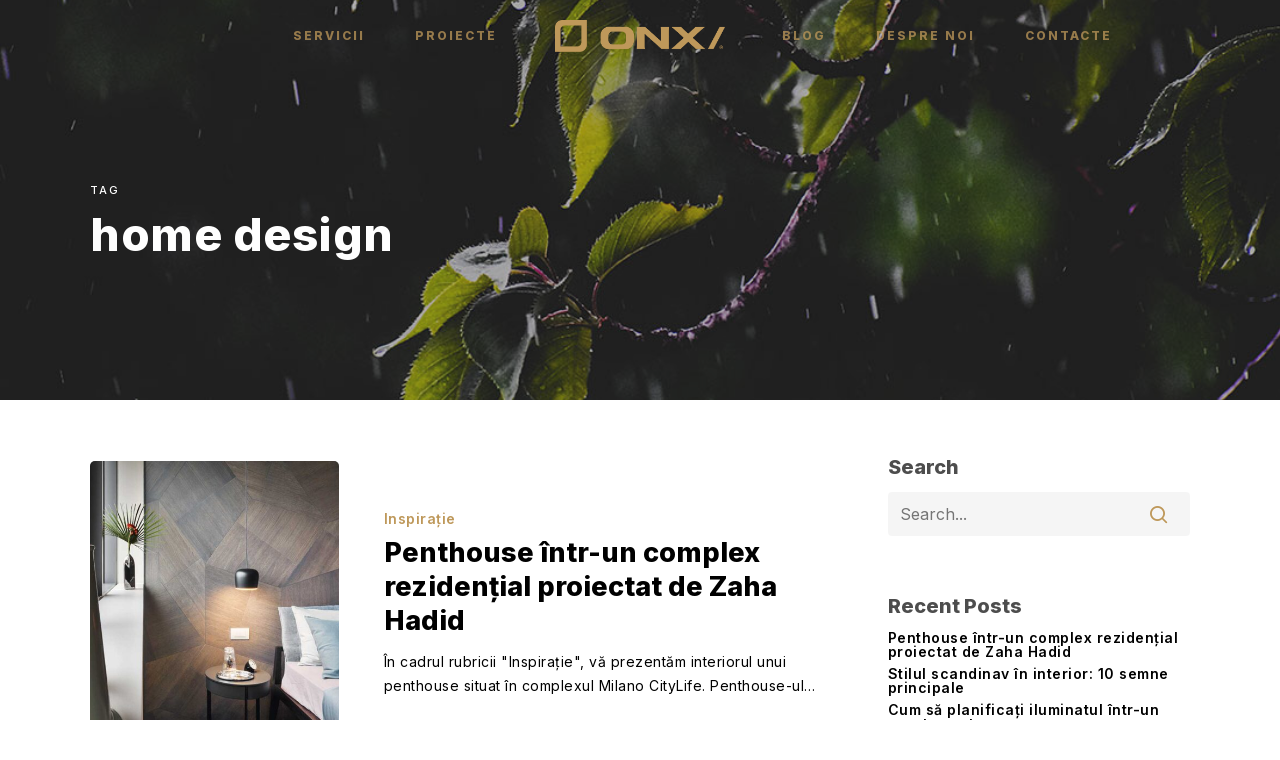

--- FILE ---
content_type: text/html; charset=UTF-8
request_url: https://onx.md/tag/home-design/
body_size: 13531
content:
<!DOCTYPE html>

<html lang="ro-RO" class="no-js">
<head><style>img.lazy{min-height:1px}</style><link rel="preload" href="https://onx.md/wp-content/plugins/w3-total-cache/pub/js/lazyload.min.js" as="script">
	
	<meta charset="UTF-8">
	
	<meta name="viewport" content="width=device-width, initial-scale=1, maximum-scale=1, user-scalable=0" /><title>home design &#8211; onx.md</title>
<meta name='robots' content='max-image-preview:large' />
<link rel="alternate" hreflang="ro" href="https://onx.md/tag/home-design/" />
<link rel="alternate" hreflang="x-default" href="https://onx.md/tag/home-design/" />
<link rel='dns-prefetch' href='//fonts.googleapis.com' />
<link rel="alternate" type="application/rss+xml" title="onx.md &raquo; Flux" href="https://onx.md/feed/" />
<link rel="alternate" type="application/rss+xml" title="onx.md &raquo; Flux comentarii" href="https://onx.md/comments/feed/" />
<link rel="alternate" type="application/rss+xml" title="onx.md &raquo; Flux etichetă home design" href="https://onx.md/tag/home-design/feed/" />
<link rel='stylesheet' id='wp-block-library-css' href='https://onx.md/wp-includes/css/dist/block-library/style.min.css?ver=6.4.3' type='text/css' media='all' />
<style id='classic-theme-styles-inline-css' type='text/css'>
/*! This file is auto-generated */
.wp-block-button__link{color:#fff;background-color:#32373c;border-radius:9999px;box-shadow:none;text-decoration:none;padding:calc(.667em + 2px) calc(1.333em + 2px);font-size:1.125em}.wp-block-file__button{background:#32373c;color:#fff;text-decoration:none}
</style>
<style id='global-styles-inline-css' type='text/css'>
body{--wp--preset--color--black: #000000;--wp--preset--color--cyan-bluish-gray: #abb8c3;--wp--preset--color--white: #ffffff;--wp--preset--color--pale-pink: #f78da7;--wp--preset--color--vivid-red: #cf2e2e;--wp--preset--color--luminous-vivid-orange: #ff6900;--wp--preset--color--luminous-vivid-amber: #fcb900;--wp--preset--color--light-green-cyan: #7bdcb5;--wp--preset--color--vivid-green-cyan: #00d084;--wp--preset--color--pale-cyan-blue: #8ed1fc;--wp--preset--color--vivid-cyan-blue: #0693e3;--wp--preset--color--vivid-purple: #9b51e0;--wp--preset--gradient--vivid-cyan-blue-to-vivid-purple: linear-gradient(135deg,rgba(6,147,227,1) 0%,rgb(155,81,224) 100%);--wp--preset--gradient--light-green-cyan-to-vivid-green-cyan: linear-gradient(135deg,rgb(122,220,180) 0%,rgb(0,208,130) 100%);--wp--preset--gradient--luminous-vivid-amber-to-luminous-vivid-orange: linear-gradient(135deg,rgba(252,185,0,1) 0%,rgba(255,105,0,1) 100%);--wp--preset--gradient--luminous-vivid-orange-to-vivid-red: linear-gradient(135deg,rgba(255,105,0,1) 0%,rgb(207,46,46) 100%);--wp--preset--gradient--very-light-gray-to-cyan-bluish-gray: linear-gradient(135deg,rgb(238,238,238) 0%,rgb(169,184,195) 100%);--wp--preset--gradient--cool-to-warm-spectrum: linear-gradient(135deg,rgb(74,234,220) 0%,rgb(151,120,209) 20%,rgb(207,42,186) 40%,rgb(238,44,130) 60%,rgb(251,105,98) 80%,rgb(254,248,76) 100%);--wp--preset--gradient--blush-light-purple: linear-gradient(135deg,rgb(255,206,236) 0%,rgb(152,150,240) 100%);--wp--preset--gradient--blush-bordeaux: linear-gradient(135deg,rgb(254,205,165) 0%,rgb(254,45,45) 50%,rgb(107,0,62) 100%);--wp--preset--gradient--luminous-dusk: linear-gradient(135deg,rgb(255,203,112) 0%,rgb(199,81,192) 50%,rgb(65,88,208) 100%);--wp--preset--gradient--pale-ocean: linear-gradient(135deg,rgb(255,245,203) 0%,rgb(182,227,212) 50%,rgb(51,167,181) 100%);--wp--preset--gradient--electric-grass: linear-gradient(135deg,rgb(202,248,128) 0%,rgb(113,206,126) 100%);--wp--preset--gradient--midnight: linear-gradient(135deg,rgb(2,3,129) 0%,rgb(40,116,252) 100%);--wp--preset--font-size--small: 13px;--wp--preset--font-size--medium: 20px;--wp--preset--font-size--large: 36px;--wp--preset--font-size--x-large: 42px;--wp--preset--spacing--20: 0.44rem;--wp--preset--spacing--30: 0.67rem;--wp--preset--spacing--40: 1rem;--wp--preset--spacing--50: 1.5rem;--wp--preset--spacing--60: 2.25rem;--wp--preset--spacing--70: 3.38rem;--wp--preset--spacing--80: 5.06rem;--wp--preset--shadow--natural: 6px 6px 9px rgba(0, 0, 0, 0.2);--wp--preset--shadow--deep: 12px 12px 50px rgba(0, 0, 0, 0.4);--wp--preset--shadow--sharp: 6px 6px 0px rgba(0, 0, 0, 0.2);--wp--preset--shadow--outlined: 6px 6px 0px -3px rgba(255, 255, 255, 1), 6px 6px rgba(0, 0, 0, 1);--wp--preset--shadow--crisp: 6px 6px 0px rgba(0, 0, 0, 1);}:where(.is-layout-flex){gap: 0.5em;}:where(.is-layout-grid){gap: 0.5em;}body .is-layout-flow > .alignleft{float: left;margin-inline-start: 0;margin-inline-end: 2em;}body .is-layout-flow > .alignright{float: right;margin-inline-start: 2em;margin-inline-end: 0;}body .is-layout-flow > .aligncenter{margin-left: auto !important;margin-right: auto !important;}body .is-layout-constrained > .alignleft{float: left;margin-inline-start: 0;margin-inline-end: 2em;}body .is-layout-constrained > .alignright{float: right;margin-inline-start: 2em;margin-inline-end: 0;}body .is-layout-constrained > .aligncenter{margin-left: auto !important;margin-right: auto !important;}body .is-layout-constrained > :where(:not(.alignleft):not(.alignright):not(.alignfull)){max-width: var(--wp--style--global--content-size);margin-left: auto !important;margin-right: auto !important;}body .is-layout-constrained > .alignwide{max-width: var(--wp--style--global--wide-size);}body .is-layout-flex{display: flex;}body .is-layout-flex{flex-wrap: wrap;align-items: center;}body .is-layout-flex > *{margin: 0;}body .is-layout-grid{display: grid;}body .is-layout-grid > *{margin: 0;}:where(.wp-block-columns.is-layout-flex){gap: 2em;}:where(.wp-block-columns.is-layout-grid){gap: 2em;}:where(.wp-block-post-template.is-layout-flex){gap: 1.25em;}:where(.wp-block-post-template.is-layout-grid){gap: 1.25em;}.has-black-color{color: var(--wp--preset--color--black) !important;}.has-cyan-bluish-gray-color{color: var(--wp--preset--color--cyan-bluish-gray) !important;}.has-white-color{color: var(--wp--preset--color--white) !important;}.has-pale-pink-color{color: var(--wp--preset--color--pale-pink) !important;}.has-vivid-red-color{color: var(--wp--preset--color--vivid-red) !important;}.has-luminous-vivid-orange-color{color: var(--wp--preset--color--luminous-vivid-orange) !important;}.has-luminous-vivid-amber-color{color: var(--wp--preset--color--luminous-vivid-amber) !important;}.has-light-green-cyan-color{color: var(--wp--preset--color--light-green-cyan) !important;}.has-vivid-green-cyan-color{color: var(--wp--preset--color--vivid-green-cyan) !important;}.has-pale-cyan-blue-color{color: var(--wp--preset--color--pale-cyan-blue) !important;}.has-vivid-cyan-blue-color{color: var(--wp--preset--color--vivid-cyan-blue) !important;}.has-vivid-purple-color{color: var(--wp--preset--color--vivid-purple) !important;}.has-black-background-color{background-color: var(--wp--preset--color--black) !important;}.has-cyan-bluish-gray-background-color{background-color: var(--wp--preset--color--cyan-bluish-gray) !important;}.has-white-background-color{background-color: var(--wp--preset--color--white) !important;}.has-pale-pink-background-color{background-color: var(--wp--preset--color--pale-pink) !important;}.has-vivid-red-background-color{background-color: var(--wp--preset--color--vivid-red) !important;}.has-luminous-vivid-orange-background-color{background-color: var(--wp--preset--color--luminous-vivid-orange) !important;}.has-luminous-vivid-amber-background-color{background-color: var(--wp--preset--color--luminous-vivid-amber) !important;}.has-light-green-cyan-background-color{background-color: var(--wp--preset--color--light-green-cyan) !important;}.has-vivid-green-cyan-background-color{background-color: var(--wp--preset--color--vivid-green-cyan) !important;}.has-pale-cyan-blue-background-color{background-color: var(--wp--preset--color--pale-cyan-blue) !important;}.has-vivid-cyan-blue-background-color{background-color: var(--wp--preset--color--vivid-cyan-blue) !important;}.has-vivid-purple-background-color{background-color: var(--wp--preset--color--vivid-purple) !important;}.has-black-border-color{border-color: var(--wp--preset--color--black) !important;}.has-cyan-bluish-gray-border-color{border-color: var(--wp--preset--color--cyan-bluish-gray) !important;}.has-white-border-color{border-color: var(--wp--preset--color--white) !important;}.has-pale-pink-border-color{border-color: var(--wp--preset--color--pale-pink) !important;}.has-vivid-red-border-color{border-color: var(--wp--preset--color--vivid-red) !important;}.has-luminous-vivid-orange-border-color{border-color: var(--wp--preset--color--luminous-vivid-orange) !important;}.has-luminous-vivid-amber-border-color{border-color: var(--wp--preset--color--luminous-vivid-amber) !important;}.has-light-green-cyan-border-color{border-color: var(--wp--preset--color--light-green-cyan) !important;}.has-vivid-green-cyan-border-color{border-color: var(--wp--preset--color--vivid-green-cyan) !important;}.has-pale-cyan-blue-border-color{border-color: var(--wp--preset--color--pale-cyan-blue) !important;}.has-vivid-cyan-blue-border-color{border-color: var(--wp--preset--color--vivid-cyan-blue) !important;}.has-vivid-purple-border-color{border-color: var(--wp--preset--color--vivid-purple) !important;}.has-vivid-cyan-blue-to-vivid-purple-gradient-background{background: var(--wp--preset--gradient--vivid-cyan-blue-to-vivid-purple) !important;}.has-light-green-cyan-to-vivid-green-cyan-gradient-background{background: var(--wp--preset--gradient--light-green-cyan-to-vivid-green-cyan) !important;}.has-luminous-vivid-amber-to-luminous-vivid-orange-gradient-background{background: var(--wp--preset--gradient--luminous-vivid-amber-to-luminous-vivid-orange) !important;}.has-luminous-vivid-orange-to-vivid-red-gradient-background{background: var(--wp--preset--gradient--luminous-vivid-orange-to-vivid-red) !important;}.has-very-light-gray-to-cyan-bluish-gray-gradient-background{background: var(--wp--preset--gradient--very-light-gray-to-cyan-bluish-gray) !important;}.has-cool-to-warm-spectrum-gradient-background{background: var(--wp--preset--gradient--cool-to-warm-spectrum) !important;}.has-blush-light-purple-gradient-background{background: var(--wp--preset--gradient--blush-light-purple) !important;}.has-blush-bordeaux-gradient-background{background: var(--wp--preset--gradient--blush-bordeaux) !important;}.has-luminous-dusk-gradient-background{background: var(--wp--preset--gradient--luminous-dusk) !important;}.has-pale-ocean-gradient-background{background: var(--wp--preset--gradient--pale-ocean) !important;}.has-electric-grass-gradient-background{background: var(--wp--preset--gradient--electric-grass) !important;}.has-midnight-gradient-background{background: var(--wp--preset--gradient--midnight) !important;}.has-small-font-size{font-size: var(--wp--preset--font-size--small) !important;}.has-medium-font-size{font-size: var(--wp--preset--font-size--medium) !important;}.has-large-font-size{font-size: var(--wp--preset--font-size--large) !important;}.has-x-large-font-size{font-size: var(--wp--preset--font-size--x-large) !important;}
.wp-block-navigation a:where(:not(.wp-element-button)){color: inherit;}
:where(.wp-block-post-template.is-layout-flex){gap: 1.25em;}:where(.wp-block-post-template.is-layout-grid){gap: 1.25em;}
:where(.wp-block-columns.is-layout-flex){gap: 2em;}:where(.wp-block-columns.is-layout-grid){gap: 2em;}
.wp-block-pullquote{font-size: 1.5em;line-height: 1.6;}
</style>
<link rel='stylesheet' id='wpml-blocks-css' href='https://onx.md/wp-content/plugins/sitepress-multilingual-cms/dist/css/blocks/styles.css?ver=4.6.9' type='text/css' media='all' />
<link rel='stylesheet' id='contact-form-7-css' href='https://onx.md/wp-content/plugins/contact-form-7/includes/css/styles.css?ver=5.2.2' type='text/css' media='all' />
<link rel='stylesheet' id='salient-social-css' href='https://onx.md/wp-content/plugins/salient-social/css/style.css?ver=1.1' type='text/css' media='all' />
<style id='salient-social-inline-css' type='text/css'>

  .sharing-default-minimal .nectar-love.loved,
  body .nectar-social[data-color-override="override"].fixed > a:before, 
  body .nectar-social[data-color-override="override"].fixed .nectar-social-inner a,
  .sharing-default-minimal .nectar-social[data-color-override="override"] .nectar-social-inner a:hover {
    background-color: #be985a;
  }
  .nectar-social.hover .nectar-love.loved,
  .nectar-social.hover > .nectar-love-button a:hover,
  .nectar-social[data-color-override="override"].hover > div a:hover,
  #single-below-header .nectar-social[data-color-override="override"].hover > div a:hover,
  .nectar-social[data-color-override="override"].hover .share-btn:hover,
  .sharing-default-minimal .nectar-social[data-color-override="override"] .nectar-social-inner a {
    border-color: #be985a;
  }
  #single-below-header .nectar-social.hover .nectar-love.loved i,
  #single-below-header .nectar-social.hover[data-color-override="override"] a:hover,
  #single-below-header .nectar-social.hover[data-color-override="override"] a:hover i,
  #single-below-header .nectar-social.hover .nectar-love-button a:hover i,
  .nectar-love:hover i,
  .hover .nectar-love:hover .total_loves,
  .nectar-love.loved i,
  .nectar-social.hover .nectar-love.loved .total_loves,
  .nectar-social.hover .share-btn:hover, 
  .nectar-social[data-color-override="override"].hover .nectar-social-inner a:hover,
  .nectar-social[data-color-override="override"].hover > div:hover span,
  .sharing-default-minimal .nectar-social[data-color-override="override"] .nectar-social-inner a:not(:hover) i,
  .sharing-default-minimal .nectar-social[data-color-override="override"] .nectar-social-inner a:not(:hover) {
    color: #be985a;
  }
</style>
<link rel='stylesheet' id='wpml-legacy-horizontal-list-0-css' href='https://onx.md/wp-content/plugins/sitepress-multilingual-cms/templates/language-switchers/legacy-list-horizontal/style.min.css?ver=1' type='text/css' media='all' />
<style id='wpml-legacy-horizontal-list-0-inline-css' type='text/css'>
.wpml-ls-statics-footer a, .wpml-ls-statics-footer .wpml-ls-sub-menu a, .wpml-ls-statics-footer .wpml-ls-sub-menu a:link, .wpml-ls-statics-footer li:not(.wpml-ls-current-language) .wpml-ls-link, .wpml-ls-statics-footer li:not(.wpml-ls-current-language) .wpml-ls-link:link {color:#444444;background-color:#ffffff;}.wpml-ls-statics-footer a, .wpml-ls-statics-footer .wpml-ls-sub-menu a:hover,.wpml-ls-statics-footer .wpml-ls-sub-menu a:focus, .wpml-ls-statics-footer .wpml-ls-sub-menu a:link:hover, .wpml-ls-statics-footer .wpml-ls-sub-menu a:link:focus {color:#000000;background-color:#eeeeee;}.wpml-ls-statics-footer .wpml-ls-current-language > a {color:#444444;background-color:#ffffff;}.wpml-ls-statics-footer .wpml-ls-current-language:hover>a, .wpml-ls-statics-footer .wpml-ls-current-language>a:focus {color:#000000;background-color:#eeeeee;}
</style>
<link rel='stylesheet' id='wpml-menu-item-0-css' href='https://onx.md/wp-content/plugins/sitepress-multilingual-cms/templates/language-switchers/menu-item/style.min.css?ver=1' type='text/css' media='all' />
<link rel='stylesheet' id='font-awesome-css' href='https://onx.md/wp-content/themes/salient/css/font-awesome.min.css?ver=4.6.4' type='text/css' media='all' />
<link rel='stylesheet' id='salient-grid-system-css' href='https://onx.md/wp-content/themes/salient/css/grid-system.css?ver=12.1.2' type='text/css' media='all' />
<link rel='stylesheet' id='main-styles-css' href='https://onx.md/wp-content/themes/salient/css/style.css?ver=12.1.2' type='text/css' media='all' />
<style id='main-styles-inline-css' type='text/css'>
html:not(.page-trans-loaded) { background-color: #ffffff; }
</style>
<link rel='stylesheet' id='nectar-header-perma-transparent-css' href='https://onx.md/wp-content/themes/salient/css/header/header-perma-transparent.css?ver=12.1.2' type='text/css' media='all' />
<link rel='stylesheet' id='nectar-ocm-fullscreen-split-css' href='https://onx.md/wp-content/themes/salient/css/off-canvas/fullscreen-split.css?ver=12.1.2' type='text/css' media='all' />
<link rel='stylesheet' id='fancyBox-css' href='https://onx.md/wp-content/themes/salient/css/plugins/jquery.fancybox.css?ver=3.3.1' type='text/css' media='all' />
<link rel='stylesheet' id='nectar_default_font_open_sans-css' href='https://fonts.googleapis.com/css?family=Open+Sans%3A300%2C400%2C600%2C700&#038;subset=latin%2Clatin-ext' type='text/css' media='all' />
<link rel='stylesheet' id='responsive-css' href='https://onx.md/wp-content/themes/salient/css/responsive.css?ver=12.1.2' type='text/css' media='all' />
<link rel='stylesheet' id='select2-css' href='https://onx.md/wp-content/themes/salient/css/plugins/select2.css?ver=6.2' type='text/css' media='all' />
<link rel='stylesheet' id='skin-material-css' href='https://onx.md/wp-content/themes/salient/css/skin-material.css?ver=12.1.2' type='text/css' media='all' />
<link rel='stylesheet' id='nectar-widget-posts-css' href='https://onx.md/wp-content/themes/salient/css/elements/widget-nectar-posts.css?ver=12.1.2' type='text/css' media='all' />
<link rel='stylesheet' id='dynamic-css-css' href='https://onx.md/wp-content/themes/salient/css/salient-dynamic-styles.css?ver=47265' type='text/css' media='all' />
<style id='dynamic-css-inline-css' type='text/css'>
.no-rgba #header-space{display:none;}@media only screen and (max-width:999px){body #header-space[data-header-mobile-fixed="1"]{display:none;}#header-outer[data-mobile-fixed="false"]{position:absolute;}}@media only screen and (max-width:999px){body:not(.nectar-no-flex-height) #header-space[data-secondary-header-display="full"]:not([data-header-mobile-fixed="false"]){display:block!important;margin-bottom:-50px;}#header-space[data-secondary-header-display="full"][data-header-mobile-fixed="false"]{display:none;}}@media only screen and (min-width:1000px){#header-space{display:none;}.nectar-slider-wrap.first-section,.parallax_slider_outer.first-section,.full-width-content.first-section,.parallax_slider_outer.first-section .swiper-slide .content,.nectar-slider-wrap.first-section .swiper-slide .content,#page-header-bg,.nder-page-header,#page-header-wrap,.full-width-section.first-section{margin-top:0!important;}body #page-header-bg,body #page-header-wrap{height:72px;}body #search-outer{z-index:100000;}}@media only screen and (min-width:1000px){#page-header-wrap.fullscreen-header,#page-header-wrap.fullscreen-header #page-header-bg,html:not(.nectar-box-roll-loaded) .nectar-box-roll > #page-header-bg.fullscreen-header,.nectar_fullscreen_zoom_recent_projects,#nectar_fullscreen_rows:not(.afterLoaded) > div{height:100vh;}.wpb_row.vc_row-o-full-height.top-level,.wpb_row.vc_row-o-full-height.top-level > .col.span_12{min-height:100vh;}#page-header-bg[data-alignment-v="middle"] .span_6 .inner-wrap,#page-header-bg[data-alignment-v="top"] .span_6 .inner-wrap{padding-top:52px;}.nectar-slider-wrap[data-fullscreen="true"]:not(.loaded),.nectar-slider-wrap[data-fullscreen="true"]:not(.loaded) .swiper-container{height:calc(100vh + 2px)!important;}.admin-bar .nectar-slider-wrap[data-fullscreen="true"]:not(.loaded),.admin-bar .nectar-slider-wrap[data-fullscreen="true"]:not(.loaded) .swiper-container{height:calc(100vh - 30px)!important;}}@media only screen and (max-width:999px){#page-header-bg[data-alignment-v="middle"]:not(.fullscreen-header) .span_6 .inner-wrap,#page-header-bg[data-alignment-v="top"] .span_6 .inner-wrap{padding-top:54px;}.vc_row.top-level.full-width-section:not(.full-width-ns) > .span_12,#page-header-bg[data-alignment-v="bottom"] .span_6 .inner-wrap{padding-top:24px;}}@media only screen and (max-width:690px){.vc_row.top-level.full-width-section:not(.full-width-ns) > .span_12{padding-top:54px;}.vc_row.top-level.full-width-content .nectar-recent-posts-single_featured .recent-post-container > .inner-wrap{padding-top:24px;}}@media only screen and (max-width:999px){.full-width-ns .nectar-slider-wrap .swiper-slide[data-y-pos="middle"] .content,.full-width-ns .nectar-slider-wrap .swiper-slide[data-y-pos="top"] .content{padding-top:30px;}}#nectar_fullscreen_rows{background-color:;}
.extra-opacity {
    opacity:0.4;}
    
.nectar-social.fixed {
    visibility: hidden;
}

#footer-outer a {
    color: white;
}


input[type=number] {
    padding-top: 1em;
    padding-bottom: 1em;
    padding-right: 1em;
    padding-left: 1em;
    font-size: 16px;
    background-color: rgba(0,0,0,0.04);
    border-radius: 4px;
    border: 2px solid rgba(0,0,0,0);
    padding: 10px;
    width: 100%;
    font-family: inherit;
    line-height: 24px;
    color: #555;
    background-color: #f1f1f1;
    border: none;
    transition: all 0.2s ease;
    -webkit-transition: all 0.2s ease;
}
</style>
<link rel='stylesheet' id='redux-google-fonts-salient_redux-css' href='https://fonts.googleapis.com/css?family=Inter%3A800%2C500%2C400%2C600%2C700&#038;subset=cyrillic-ext&#038;ver=1707577297' type='text/css' media='all' />
<script type="text/javascript" id="wpml-cookie-js-extra">
/* <![CDATA[ */
var wpml_cookies = {"wp-wpml_current_language":{"value":"ro","expires":1,"path":"\/"}};
var wpml_cookies = {"wp-wpml_current_language":{"value":"ro","expires":1,"path":"\/"}};
/* ]]> */
</script>
<script type="text/javascript" src="https://onx.md/wp-content/plugins/sitepress-multilingual-cms/res/js/cookies/language-cookie.js?ver=4.6.9" id="wpml-cookie-js" defer="defer" data-wp-strategy="defer"></script>
<script type="text/javascript" src="https://onx.md/wp-includes/js/jquery/jquery.min.js?ver=3.7.1" id="jquery-core-js"></script>
<script type="text/javascript" src="https://onx.md/wp-includes/js/jquery/jquery-migrate.min.js?ver=3.4.1" id="jquery-migrate-js"></script>
<link rel="https://api.w.org/" href="https://onx.md/wp-json/" /><link rel="alternate" type="application/json" href="https://onx.md/wp-json/wp/v2/tags/59" /><link rel="EditURI" type="application/rsd+xml" title="RSD" href="https://onx.md/xmlrpc.php?rsd" />
<meta name="generator" content="WordPress 6.4.3" />
<meta name="generator" content="WPML ver:4.6.9 stt:1,44,45;" />
<!-- Google Tag Manager -->
<script>(function(w,d,s,l,i){w[l]=w[l]||[];w[l].push({'gtm.start':
new Date().getTime(),event:'gtm.js'});var f=d.getElementsByTagName(s)[0],
j=d.createElement(s),dl=l!='dataLayer'?'&l='+l:'';j.async=true;j.src=
'https://www.googletagmanager.com/gtm.js?id='+i+dl;f.parentNode.insertBefore(j,f);
})(window,document,'script','dataLayer','GTM-WJB2D7H');</script>
<!-- End Google Tag Manager -->
<meta name="google-site-verification" content="r2uSJkUsqBPPHmaU6_j86x9VqprPjToDF1xa5z0one0" />

<!-- Facebook Tag Manager -->
<meta name="facebook-domain-verification" content="t37qz2aj5mwftyg6et1piibwde0tfe" /><script type="text/javascript"> var root = document.getElementsByTagName( "html" )[0]; root.setAttribute( "class", "js" ); </script><style type="text/css">.recentcomments a{display:inline !important;padding:0 !important;margin:0 !important;}</style><meta name="generator" content="Powered by WPBakery Page Builder - drag and drop page builder for WordPress."/>
<link rel="icon" href="https://onx.md/wp-content/uploads/2020/12/cropped-favicon-dark-32x32.png" sizes="32x32" />
<link rel="icon" href="https://onx.md/wp-content/uploads/2020/12/cropped-favicon-dark-192x192.png" sizes="192x192" />
<link rel="apple-touch-icon" href="https://onx.md/wp-content/uploads/2020/12/cropped-favicon-dark-180x180.png" />
<meta name="msapplication-TileImage" content="https://onx.md/wp-content/uploads/2020/12/cropped-favicon-dark-270x270.png" />
<noscript><style> .wpb_animate_when_almost_visible { opacity: 1; }</style></noscript>	
</head>


<body class="archive tag tag-home-design tag-59 material wpb-js-composer js-comp-ver-6.2.0 vc_responsive" data-footer-reveal="false" data-footer-reveal-shadow="none" data-header-format="centered-logo-between-menu" data-body-border="off" data-boxed-style="" data-header-breakpoint="1000" data-dropdown-style="minimal" data-cae="easeOutQuart" data-cad="1700" data-megamenu-width="full-width" data-aie="fade-in" data-ls="fancybox" data-apte="horizontal_swipe" data-hhun="1" data-fancy-form-rcs="1" data-form-style="default" data-form-submit="regular" data-is="minimal" data-button-style="slightly_rounded_shadow" data-user-account-button="false" data-flex-cols="true" data-col-gap="default" data-header-inherit-rc="false" data-header-search="false" data-animated-anchors="true" data-ajax-transitions="true" data-full-width-header="true" data-slide-out-widget-area="true" data-slide-out-widget-area-style="fullscreen-split" data-user-set-ocm="off" data-loading-animation="none" data-bg-header="true" data-responsive="1" data-ext-responsive="true" data-header-resize="0" data-header-color="custom" data-cart="false" data-remove-m-parallax="1" data-remove-m-video-bgs="" data-m-animate="1" data-force-header-trans-color="light" data-smooth-scrolling="0" data-permanent-transparent="1" >
	
	<script type="text/javascript"> if(navigator.userAgent.match(/(Android|iPod|iPhone|iPad|BlackBerry|IEMobile|Opera Mini)/)) { document.body.className += " using-mobile-browser "; } </script><div class="ocm-effect-wrap"><div class="ocm-effect-wrap-inner"><div id="ajax-loading-screen" data-disable-mobile="0" data-disable-fade-on-click="0" data-effect="horizontal_swipe" data-method="standard"><div class="reveal-1"></div><div class="reveal-2"></div></div>	
	<div id="header-outer" data-has-menu="true" data-has-buttons="no" data-header-button_style="shadow_hover_scale" data-using-pr-menu="false" data-mobile-fixed="1" data-ptnm="false" data-lhe="animated_underline" data-user-set-bg="#ffffff" data-format="centered-logo-between-menu" data-permanent-transparent="1" data-megamenu-rt="0" data-remove-fixed="0" data-header-resize="0" data-cart="false" data-transparency-option="" data-box-shadow="large" data-shrink-num="6" data-using-secondary="0" data-using-logo="1" data-logo-height="32" data-m-logo-height="24" data-padding="20" data-full-width="true" data-condense="false" data-transparent-header="true" data-transparent-shadow-helper="false" data-remove-border="true" class="transparent">
		
		
<div id="search-outer" class="nectar">
	<div id="search">
		<div class="container">
			 <div id="search-box">
				 <div class="inner-wrap">
					 <div class="col span_12">
						  <form role="search" action="https://onx.md/" method="GET">
														 <input type="text" name="s"  value="" placeholder="Search" /> 
							 								
						<span>Hit enter to search or ESC to close</span>						</form>
					</div><!--/span_12-->
				</div><!--/inner-wrap-->
			 </div><!--/search-box-->
			 <div id="close"><a href="#">
				<span class="close-wrap"> <span class="close-line close-line1"></span> <span class="close-line close-line2"></span> </span>				 </a></div>
		 </div><!--/container-->
	</div><!--/search-->
</div><!--/search-outer-->

<header id="top">
	<div class="container">
		<div class="row">
			<div class="col span_3">
				<a id="logo" href="https://onx.md" data-supplied-ml-starting-dark="true" data-supplied-ml-starting="true" data-supplied-ml="false" >
					<img class="stnd default-logo lazy" alt="onx.md" src="data:image/svg+xml,%3Csvg%20xmlns='http://www.w3.org/2000/svg'%20viewBox='0%200%201222%20230'%3E%3C/svg%3E" data-src="https://onx.md/wp-content/uploads/2021/01/onx-logo-3.png" data-srcset="https://onx.md/wp-content/uploads/2021/01/onx-logo-3.png 1x, https://onx.md/wp-content/uploads/2021/01/onx-logo-3.png 2x" /><img class="starting-logo mobile-only-logo lazy" alt="onx.md" src="data:image/svg+xml,%3Csvg%20xmlns='http://www.w3.org/2000/svg'%20viewBox='0%200%201812%20230'%3E%3C/svg%3E" data-src="https://onx.md/wp-content/uploads/2020/10/logo2x_onx_gold-dark-2.png" /><img class="starting-logo dark-version mobile-only-logo lazy" alt="onx.md" src="data:image/svg+xml,%3Csvg%20xmlns='http://www.w3.org/2000/svg'%20viewBox='0%200%201222%20230'%3E%3C/svg%3E" data-src="https://onx.md/wp-content/uploads/2021/01/onx-logo-3-dark.png" /><img class="starting-logo default-logo lazy"  alt="onx.md" src="data:image/svg+xml,%3Csvg%20xmlns='http://www.w3.org/2000/svg'%20viewBox='0%200%201222%20230'%3E%3C/svg%3E" data-src="https://onx.md/wp-content/uploads/2021/01/onx-logo-3.png" data-srcset="https://onx.md/wp-content/uploads/2021/01/onx-logo-3.png 1x, https://onx.md/wp-content/uploads/2021/01/onx-logo-3.png 2x" /><img class="starting-logo dark-version default-logo lazy"  alt="onx.md" src="data:image/svg+xml,%3Csvg%20xmlns='http://www.w3.org/2000/svg'%20viewBox='0%200%201222%20230'%3E%3C/svg%3E" data-src="https://onx.md/wp-content/uploads/2021/01/onx-logo-3-dark.png" data-srcset="https://onx.md/wp-content/uploads/2021/01/onx-logo-3-dark.png 1x, https://onx.md/wp-content/uploads/2021/01/onx-logo-3-dark.png 2x" /> 
				</a>
				
							</div><!--/span_3-->
			
			<div class="col span_9 col_last">
									<div class="slide-out-widget-area-toggle mobile-icon fullscreen-split" data-custom-color="true" data-icon-animation="simple-transform">
						<div> <a href="#sidewidgetarea" aria-label="Navigation Menu" aria-expanded="false" class="closed using-label">
							<i class="label">Menu</i><span aria-hidden="true"> <i class="lines-button x2"> <i class="lines"></i> </i> </span>
						</a></div> 
					</div>
								
									
					<nav>
						
						<ul class="sf-menu">	
							<li id="menu-item-812" class="menu-item menu-item-type-post_type menu-item-object-page menu-item-812"><a href="https://onx.md/servicii/">Servicii</a></li>
<li id="menu-item-813" class="menu-item menu-item-type-post_type menu-item-object-page menu-item-813"><a href="https://onx.md/proiecte/">Proiecte</a></li>
<li id="menu-item-811" class="menu-item menu-item-type-post_type menu-item-object-page menu-item-811"><a href="https://onx.md/blog/">Blog</a></li>
<li id="menu-item-815" class="menu-item menu-item-type-post_type menu-item-object-page menu-item-815"><a href="https://onx.md/despre-noi/">Despre noi</a></li>
<li id="menu-item-814" class="menu-item menu-item-type-post_type menu-item-object-page menu-item-814"><a href="https://onx.md/contacte/">Contacte</a></li>
						</ul>
						

													<ul class="buttons sf-menu" data-user-set-ocm="off">
								
																
							</ul>
												
					</nav>
					
					<div class="logo-spacing" data-using-image="true"><img class="hidden-logo lazy" alt="onx.md" src="data:image/svg+xml,%3Csvg%20xmlns='http://www.w3.org/2000/svg'%20viewBox='0%200%201222%20230'%3E%3C/svg%3E" data-src="https://onx.md/wp-content/uploads/2021/01/onx-logo-3.png" /></div>					
				</div><!--/span_9-->
				
								
			</div><!--/row-->
					</div><!--/container-->
	</header>
		
	</div>
	
		
	<div id="ajax-content-wrap">
		
		
		
		<div id="page-header-wrap" data-midnight="light">	 
			<div id="page-header-bg" data-animate-in-effect="fade-in" id="page-header-bg" data-text-effect="" data-bg-pos="center" data-alignment="left" data-alignment-v="middle" data-parallax="0" data-height="400">
				<div class="page-header-bg-image lazy" style="" data-bg="url(https://onx.md/wp-content/uploads/2020/02/ali-kurmasha-BPp6fcxpzAk-unsplash.jpg)"></div> 
				<div class="container">
					<div class="row">
						<div class="col span_6">
							<div class="inner-wrap">
								<span class="subheader">Tag</span>
								<h1>  home design</h1>
															</div>
						</div>
					</div> 
				</div>
			</div>
		</div>
	
<div class="container-wrap">
		
	<div class="container main-content">
		
		<div class="row">
			
			<div class="post-area col featured_img_left span_9   " data-ams="8px" data-remove-post-date="0" data-remove-post-author="1" data-remove-post-comment-number="0" data-remove-post-nectar-love="0"> <div class="posts-container"  data-load-animation="fade_in_from_bottom">
<article id="post-1220" class="post-1220 post type-post status-publish format-standard has-post-thumbnail category-inspiratie tag-home-decor tag-home-design tag-inspiration tag-zaha-hadid">  
  
  <div class="inner-wrap animated">
    
    <div class="post-content">
      
      <div class="article-content-wrap">
        
        <div class="post-featured-img-wrap">
          
          <a href="https://onx.md/penthouse-zaha-hadid/"><span class="post-featured-img" data-nectar-img-src="https://onx.md/wp-content/uploads/2021/05/Penthouse_One-11_listone_giordano_architettura-06-900x600.jpeg"></span></a>          
        </div><!--post-featured-img-wrap-->
        
        <div class="post-content-wrap">
          
          <a class="entire-meta-link" href="https://onx.md/penthouse-zaha-hadid/"></a>
          
          <span class="meta-category"><a class="inspiratie" href="https://onx.md/category/design/inspiratie/">Inspirație</a></span>          
          <div class="post-header">
            <h3 class="title"><a href="https://onx.md/penthouse-zaha-hadid/"> Penthouse într-un complex rezidențial proiectat de Zaha Hadid</a></h3>
          </div>
          
          <div class="excerpt">În cadrul rubricii "Inspirație", vă prezentăm interiorul unui penthouse situat în complexul Milano CityLife. Penthouse-ul&hellip;</div><div class="grav-wrap"><a href="https://onx.md/author/admin-onxmd/"><img alt='admin-onxmd' src="data:image/svg+xml,%3Csvg%20xmlns='http://www.w3.org/2000/svg'%20viewBox='0%200%2070%2070'%3E%3C/svg%3E" data-src='https://secure.gravatar.com/avatar/1b9dc701793bc6256be1936546a8aa2e?s=70&#038;d=mm&#038;r=g' data-srcset='https://secure.gravatar.com/avatar/1b9dc701793bc6256be1936546a8aa2e?s=140&#038;d=mm&#038;r=g 2x' class='avatar avatar-70 photo lazy' height='70' width='70' decoding='async'/></a><div class="text"><a href="https://onx.md/author/admin-onxmd/" rel="author">admin-onxmd</a><span>06/05/2021</span></div></div>          
        </div><!--post-content-wrap-->
        
      </div><!--/article-content-wrap-->
      
    </div><!--/post-content-->
    
  </div><!--/inner-wrap-->
  
</article>
<article id="post-1004" class="post-1004 post type-post status-publish format-standard has-post-thumbnail category-design tag-design tag-home-design tag-interior tag-interior-design">  
  
  <div class="inner-wrap animated">
    
    <div class="post-content">
      
      <div class="article-content-wrap">
        
        <div class="post-featured-img-wrap">
          
          <a href="https://onx.md/stilul-scandinav-in-interior-10-semne-principale/"><span class="post-featured-img" data-nectar-img-src="https://onx.md/wp-content/uploads/2021/03/scandinavian-style-room-2048x1152-1-900x600.jpeg"></span></a>          
        </div><!--post-featured-img-wrap-->
        
        <div class="post-content-wrap">
          
          <a class="entire-meta-link" href="https://onx.md/stilul-scandinav-in-interior-10-semne-principale/"></a>
          
          <span class="meta-category"><a class="design" href="https://onx.md/category/design/">Design</a></span>          
          <div class="post-header">
            <h3 class="title"><a href="https://onx.md/stilul-scandinav-in-interior-10-semne-principale/"> Stilul scandinav în interior: 10 semne principale</a></h3>
          </div>
          
          <div class="excerpt">Moda stilului scandinav se desfășoară de câțiva ani buni deja în lume, deși la noi&hellip;</div><div class="grav-wrap"><a href="https://onx.md/author/admin-onxmd/"><img alt='admin-onxmd' src="data:image/svg+xml,%3Csvg%20xmlns='http://www.w3.org/2000/svg'%20viewBox='0%200%2070%2070'%3E%3C/svg%3E" data-src='https://secure.gravatar.com/avatar/1b9dc701793bc6256be1936546a8aa2e?s=70&#038;d=mm&#038;r=g' data-srcset='https://secure.gravatar.com/avatar/1b9dc701793bc6256be1936546a8aa2e?s=140&#038;d=mm&#038;r=g 2x' class='avatar avatar-70 photo lazy' height='70' width='70' decoding='async'/></a><div class="text"><a href="https://onx.md/author/admin-onxmd/" rel="author">admin-onxmd</a><span>25/03/2021</span></div></div>          
        </div><!--post-content-wrap-->
        
      </div><!--/article-content-wrap-->
      
    </div><!--/post-content-->
    
  </div><!--/inner-wrap-->
  
</article>
<article id="post-80" class="post-80 post type-post status-publish format-standard has-post-thumbnail category-design category-reparatii tag-cozy tag-decor tag-design tag-home tag-home-design tag-interior tag-interior-design tag-lamp tag-light tag-lighting">  
  
  <div class="inner-wrap animated">
    
    <div class="post-content">
      
      <div class="article-content-wrap">
        
        <div class="post-featured-img-wrap">
          
          <a href="https://onx.md/iluminarea/"><span class="post-featured-img" data-nectar-img-src="https://onx.md/wp-content/uploads/2020/02/dramatic-lighting-inspiration-for-minimalist-white-modern-dining-room-900x600.jpg"></span></a>          
        </div><!--post-featured-img-wrap-->
        
        <div class="post-content-wrap">
          
          <a class="entire-meta-link" href="https://onx.md/iluminarea/"></a>
          
          <span class="meta-category"><a class="design" href="https://onx.md/category/design/">Design</a><a class="reparatii" href="https://onx.md/category/reparatii/">Reparatii</a></span>          
          <div class="post-header">
            <h3 class="title"><a href="https://onx.md/iluminarea/"> Cum să planificați iluminatul într-un apartament</a></h3>
          </div>
          
          <div class="excerpt">Pentru a nu vă deplasa intuitiv pe întuneric din cameră în cameră după reparații și&hellip;</div><div class="grav-wrap"><a href="https://onx.md/author/admin-onxmd/"><img alt='admin-onxmd' src="data:image/svg+xml,%3Csvg%20xmlns='http://www.w3.org/2000/svg'%20viewBox='0%200%2070%2070'%3E%3C/svg%3E" data-src='https://secure.gravatar.com/avatar/1b9dc701793bc6256be1936546a8aa2e?s=70&#038;d=mm&#038;r=g' data-srcset='https://secure.gravatar.com/avatar/1b9dc701793bc6256be1936546a8aa2e?s=140&#038;d=mm&#038;r=g 2x' class='avatar avatar-70 photo lazy' height='70' width='70' decoding='async'/></a><div class="text"><a href="https://onx.md/author/admin-onxmd/" rel="author">admin-onxmd</a><span>25/02/2021</span></div></div>          
        </div><!--post-content-wrap-->
        
      </div><!--/article-content-wrap-->
      
    </div><!--/post-content-->
    
  </div><!--/inner-wrap-->
  
</article>				
			</div><!--/posts container-->
				
							
		</div><!--/post-area-->
		
					
							<div id="sidebar" data-nectar-ss="1" class="col span_3 col_last">
					<div id="search-2" class="widget widget_search"><h4>Search</h4><form role="search" method="get" class="search-form" action="https://onx.md/">
	<input type="text" class="search-field" placeholder="Search..." value="" name="s" title="Search for:" />
	<button type="submit" class="search-widget-btn"><span class="normal icon-salient-search" aria-hidden="true"></span><span class="text">Search</span></button>
</form></div>
		<div id="recent-posts-2" class="widget widget_recent_entries">
		<h4>Recent Posts</h4>
		<ul>
											<li>
					<a href="https://onx.md/penthouse-zaha-hadid/">Penthouse într-un complex rezidențial proiectat de Zaha Hadid</a>
									</li>
											<li>
					<a href="https://onx.md/stilul-scandinav-in-interior-10-semne-principale/">Stilul scandinav în interior: 10 semne principale</a>
									</li>
											<li>
					<a href="https://onx.md/iluminarea/">Cum să planificați iluminatul într-un apartament</a>
									</li>
											<li>
					<a href="https://onx.md/checklist-de-reparatii/">Checklist-ul înainte de reparație:  4 puncte importante de îndeplinit până a începe lucrările de renovare</a>
									</li>
											<li>
					<a href="https://onx.md/cozy-interior/">Cum să-ți faci casa confortabilă? Sfaturi și trucuri de la echipa ONX</a>
									</li>
					</ul>

		</div><div id="recent-comments-2" class="widget widget_recent_comments"><h4>Recent Comments</h4><ul id="recentcomments"><li class="recentcomments"><span class="comment-author-link"><a href="https://israelnightclub.com/apartments/%D7%93%D7%99%D7%A8%D7%95%D7%AA-%D7%93%D7%99%D7%A1%D7%A7%D7%A8%D7%98%D7%99%D7%95%D7%AA/" class="url" rel="ugc external nofollow">israelnightclub</a></span> la <a href="https://onx.md/7-tendine-pentru-2021/#comment-32">7 tendințe în designul interior pentru 2021</a></li><li class="recentcomments"><span class="comment-author-link"><a href="https://filmizlehub.com/" class="url" rel="ugc external nofollow">film izle</a></span> la <a href="https://onx.md/checklist-de-reparatii/#comment-17">Checklist-ul înainte de reparație:  4 puncte importante de îndeplinit până a începe lucrările de renovare</a></li><li class="recentcomments"><span class="comment-author-link"><a href="http://www.FAo2T0mdk.net" class="url" rel="ugc external nofollow">apzTgzwfjf</a></span> la <a href="https://onx.md/stilul-scandinav-in-interior-10-semne-principale/#comment-8">Stilul scandinav în interior: 10 semne principale</a></li><li class="recentcomments"><span class="comment-author-link">Anghelina</span> la <a href="https://onx.md/5-motive-pentru-a-angaja-un-designer/#comment-4">5 motive pentru a angaja un designer de interior</a></li><li class="recentcomments"><span class="comment-author-link">BB</span> la <a href="https://onx.md/7-tendine-pentru-2021/#comment-3">7 tendințe în designul interior pentru 2021</a></li></ul></div><div id="nectar_popular_posts-1" class="widget nectar_popular_posts_widget"><h4>Popular Posts</h4><ul class="nectar_blog_posts_popular nectar_widget" data-style="hover-featured-image-gradient-and-counter"><li class="has-img"><a href="https://onx.md/checklist-de-reparatii/"> <div class="popular-featured-img lazy" style="" data-bg="url(https://onx.md/wp-content/uploads/2021/02/Home-Renovation-600x403.jpg)"></div><span class="meta-wrap"><span class="post-title">Checklist-ul înainte de reparație:  4 puncte importante de îndeplinit până a începe lucrările de renovare</span> <span class="post-date">04/02/2021</span></span></a></li><li class="has-img"><a href="https://onx.md/7-tendine-pentru-2021/"> <div class="popular-featured-img lazy" style="" data-bg="url(https://onx.md/wp-content/uploads/2020/12/reading-nook-1-600x403.jpg)"></div><span class="meta-wrap"><span class="post-title">7 tendințe în designul interior pentru 2021</span> <span class="post-date">25/12/2020</span></span></a></li><li class="has-img"><a href="https://onx.md/cozy-interior/"> <div class="popular-featured-img lazy" style="" data-bg="url(https://onx.md/wp-content/uploads/2021/01/il_1588xN.2768910715_1n9b-600x403.jpg)"></div><span class="meta-wrap"><span class="post-title">Cum să-ți faci casa confortabilă? Sfaturi și trucuri de la echipa ONX</span> <span class="post-date">21/01/2021</span></span></a></li></ul></div><div id="categories-3" class="widget widget_categories"><h4>Categories</h4>
			<ul>
					<li class="cat-item cat-item-29"><a href="https://onx.md/category/design/">Design</a> <span class="post_count"> 6 </span>
</li>
	<li class="cat-item cat-item-63"><a href="https://onx.md/category/design/inspiratie/">Inspirație</a> <span class="post_count"> 1 </span>
</li>
	<li class="cat-item cat-item-56"><a href="https://onx.md/category/reparatii/">Reparatii</a> <span class="post_count"> 2 </span>
</li>
			</ul>

			</div>				</div><!--/span_3-->
						
		</div><!--/row-->
		
	</div><!--/container-->

</div><!--/container-wrap-->
	

<div id="footer-outer" data-midnight="light" data-cols="5" data-custom-color="true" data-disable-copyright="false" data-matching-section-color="true" data-copyright-line="true" data-using-bg-img="false" data-bg-img-overlay="0.8" data-full-width="false" data-using-widget-area="true" data-link-hover="underline">
	
		
	<div id="footer-widgets" data-has-widgets="true" data-cols="5">
		
		<div class="container">
			
						
			<div class="row">
				
								
				<div class="col span_3">
					<!-- Footer widget area 1 -->
					<div id="text-6" class="widget widget_text"><h4>Oferta actuală</h4>			<div class="textwidget"><p><strong>0% comision</strong> la achitarea în rate. Disponibil doar pentru pachetele ce includ lucrări de reparație.</p>
<p><a href="https://onx.md/servicii/">Detalii aici</a></p>
</div>
		</div>					</div><!--/span_3-->
					
											
						<div class="col span_3">
							<!-- Footer widget area 2 -->
							<div id="text-1" class="widget widget_text"><h4>Adresa noastră</h4>			<div class="textwidget"><p>Estate Tower<br />
str. Ismail 31, etajul 2, oficiul 1<br />
Chișinău, MD-2001<br />
Republica Moldova</p>
<p>&nbsp;</p>
</div>
		</div>								
							</div><!--/span_3-->
							
												
						
													<div class="col span_3">
								<!-- Footer widget area 3 -->
								<div id="text-5" class="widget widget_text"><h4>Contacte</h4>			<div class="textwidget"><p>Telefon: <a href="tel:+37379188000">+(373) 79 188 000</a><br />
E-mail: hello@onx.md<br />
Facebook: <a href="http://facebook.com/onx.md">@onx.md</a><br />
Instagram: <a href="http://instagram.com/onx.md">@onx.md</a><br />
Whatsapp: <a href="https://wa.me/+37379188000">+373 79 188 000</a></p>
</div>
		</div>									
								</div><!--/span_3-->
														
															<div class="col span_3">
									<!-- Footer widget area 4 -->
																				<div class="widget">		
											</div><!--/widget-->	
																				
									</div><!--/span_3-->
																
							</div><!--/row-->
							
														
						</div><!--/container-->
						
					</div><!--/footer-widgets-->
					
					
  <div class="row" id="copyright" data-layout="default">
	
	<div class="container">
	   
				<div class="col span_5">
		   
					   
						<p>&copy; 2024 onx.md. 
					   Design - cristi.grama			 </p>
					   
		</div><!--/span_5-->
			   
	  <div class="col span_7 col_last">
		<ul class="social">
					  			 <li><a target="_blank" href="http://facebook.com/onx.md/"><i class="fa fa-facebook"></i> </a></li> 		  		  		  		  			 <li><a target="_blank" href="http://youtube.com/onxmd"><i class="fa fa-youtube-play"></i> </a></li> 		  		  		  		  		  		  		  			 <li><a target="_blank" href="http://instagram.com/onx.md/"><i class="fa fa-instagram"></i></a></li> 		  		  		  		  		  		  		  		  		  		  		  		  		  		  		                                 		</ul>
	  </div><!--/span_7-->

	  	
	</div><!--/container-->
	
  </div><!--/row-->
  
		
</div><!--/footer-outer-->

	
	<div id="slide-out-widget-area-bg" class="fullscreen-split hidden solid">
				</div>
		
		<div id="slide-out-widget-area" class="fullscreen-split hidden" data-dropdown-func="separate-dropdown-parent-link" data-back-txt="Back">
			
			<div class="inner-wrap">			
			<div class="inner" data-prepend-menu-mobile="false">
				
				<a class="slide_out_area_close" href="#">
					<span class="close-wrap"> <span class="close-line close-line1"></span> <span class="close-line close-line2"></span> </span>				</a>
				
				
				<div class="container normal-container"><div class="left-side">					<div class="off-canvas-menu-container mobile-only">
						
												
						<ul class="menu">
							<li class="menu-item menu-item-type-post_type menu-item-object-page menu-item-812"><a href="https://onx.md/servicii/">Servicii</a></li>
<li class="menu-item menu-item-type-post_type menu-item-object-page menu-item-813"><a href="https://onx.md/proiecte/">Proiecte</a></li>
<li class="menu-item menu-item-type-post_type menu-item-object-page menu-item-811"><a href="https://onx.md/blog/">Blog</a></li>
<li class="menu-item menu-item-type-post_type menu-item-object-page menu-item-815"><a href="https://onx.md/despre-noi/">Despre noi</a></li>
<li class="menu-item menu-item-type-post_type menu-item-object-page menu-item-814"><a href="https://onx.md/contacte/">Contacte</a></li>
							
						</ul>
						
						<ul class="menu secondary-header-items">
													</ul>
					</div>
					</div><div class="right-side"><div class="right-side-inner"><div id="text-2" class="widget widget_text"><h4>Telefon</h4>			<div class="textwidget"><p><a href="tel:+37379188000">+(373)79 188 000</a></p>
</div>
		</div><div class="bottom-meta-wrap"><ul class="off-canvas-social-links"><li><a target="_blank" href="http://facebook.com/onx.md/"><i class="fa fa-facebook"></i></a></li><li><a target="_blank" href="http://youtube.com/onxmd"><i class="fa fa-youtube-play"></i></a></li><li><a target="_blank" href="http://instagram.com/onx.md/"><i class="fa fa-instagram"></i></a></li><li><a target="_blank" href="tel:079522222"><i class="fa fa-phone"></i></a></li><li><a target="_blank" href="http://hello@onx.md"><i class="fa fa-envelope"></i></a></li></ul><p class="bottom-text" data-has-desktop-social="true">© 2020 onx.md. Toate drepturile rezervate.</p></div><!--/bottom-meta-wrap--></div></div></div>					
				</div>
				
				</div> <!--/inner-wrap-->					
				</div>
		
</div> <!--/ajax-content-wrap-->

	<a id="to-top" class="
		"><i class="fa fa-angle-up"></i></a>
	</div></div><!--/ocm-effect-wrap-->
<div class="wpml-ls-statics-footer wpml-ls wpml-ls-legacy-list-horizontal">
	<ul><li class="wpml-ls-slot-footer wpml-ls-item wpml-ls-item-ro wpml-ls-current-language wpml-ls-first-item wpml-ls-last-item wpml-ls-item-legacy-list-horizontal">
				<a href="https://onx.md/tag/home-design/" class="wpml-ls-link">
                                                        <img
            class="wpml-ls-flag lazy"
            src="data:image/svg+xml,%3Csvg%20xmlns='http://www.w3.org/2000/svg'%20viewBox='0%200%2018%2012'%3E%3C/svg%3E" data-src="https://onx.md/wp-content/plugins/sitepress-multilingual-cms/res/flags/ro.svg"
            alt=""
            width=18
            height=12
    /><span class="wpml-ls-native">Română</span></a>
			</li></ul>
</div>
<script type="text/javascript" id="contact-form-7-js-extra">
/* <![CDATA[ */
var wpcf7 = {"apiSettings":{"root":"https:\/\/onx.md\/wp-json\/contact-form-7\/v1","namespace":"contact-form-7\/v1"},"cached":"1"};
/* ]]> */
</script>
<script type="text/javascript" src="https://onx.md/wp-content/plugins/contact-form-7/includes/js/scripts.js?ver=5.2.2" id="contact-form-7-js"></script>
<script type="text/javascript" id="salient-social-js-extra">
/* <![CDATA[ */
var nectarLove = {"ajaxurl":"https:\/\/onx.md\/wp-admin\/admin-ajax.php","postID":"1220","rooturl":"https:\/\/onx.md","loveNonce":"c77caf3264"};
/* ]]> */
</script>
<script type="text/javascript" src="https://onx.md/wp-content/plugins/salient-social/js/salient-social.js?ver=1.1" id="salient-social-js"></script>
<script type="text/javascript" src="https://onx.md/wp-content/themes/salient/js/third-party/jquery.easing.js?ver=1.3" id="jquery-easing-js"></script>
<script type="text/javascript" src="https://onx.md/wp-content/themes/salient/js/third-party/jquery.mousewheel.js?ver=3.1.13" id="jquery-mousewheel-js"></script>
<script type="text/javascript" src="https://onx.md/wp-content/themes/salient/js/priority.js?ver=12.1.2" id="nectar_priority-js"></script>
<script type="text/javascript" src="https://onx.md/wp-content/themes/salient/js/third-party/transit.js?ver=0.9.9" id="nectar-transit-js"></script>
<script type="text/javascript" src="https://onx.md/wp-content/themes/salient/js/third-party/waypoints.js?ver=4.0.1" id="nectar-waypoints-js"></script>
<script type="text/javascript" src="https://onx.md/wp-content/plugins/salient-portfolio/js/third-party/imagesLoaded.min.js?ver=4.1.4" id="imagesLoaded-js"></script>
<script type="text/javascript" src="https://onx.md/wp-content/themes/salient/js/third-party/hoverintent.js?ver=1.9" id="hoverintent-js"></script>
<script type="text/javascript" src="https://onx.md/wp-content/themes/salient/js/third-party/jquery.fancybox.min.js?ver=3.3.1" id="fancyBox-js"></script>
<script type="text/javascript" src="https://onx.md/wp-content/themes/salient/js/third-party/superfish.js?ver=1.4.8" id="superfish-js"></script>
<script type="text/javascript" id="nectar-frontend-js-extra">
/* <![CDATA[ */
var nectarLove = {"ajaxurl":"https:\/\/onx.md\/wp-admin\/admin-ajax.php","postID":"1220","rooturl":"https:\/\/onx.md","disqusComments":"false","loveNonce":"c77caf3264","mapApiKey":""};
/* ]]> */
</script>
<script type="text/javascript" src="https://onx.md/wp-content/themes/salient/js/init.js?ver=12.1.2" id="nectar-frontend-js"></script>
<script type="text/javascript" src="https://onx.md/wp-content/themes/salient/js/third-party/stickkit.js?ver=1.0" id="stickykit-js"></script>
<script type="text/javascript" src="https://onx.md/wp-content/plugins/salient-core/js/third-party/touchswipe.min.js?ver=1.0" id="touchswipe-js"></script>
<script type="text/javascript" src="https://onx.md/wp-content/themes/salient/js/third-party/select2.min.js?ver=3.5.2" id="select2-js"></script>
<script>window.w3tc_lazyload=1,window.lazyLoadOptions={elements_selector:".lazy",callback_loaded:function(t){var e;try{e=new CustomEvent("w3tc_lazyload_loaded",{detail:{e:t}})}catch(a){(e=document.createEvent("CustomEvent")).initCustomEvent("w3tc_lazyload_loaded",!1,!1,{e:t})}window.dispatchEvent(e)}}</script><script async src="https://onx.md/wp-content/plugins/w3-total-cache/pub/js/lazyload.min.js"></script></body>
</html>
<!--
Performance optimized by W3 Total Cache. Learn more: https://www.boldgrid.com/w3-total-cache/

Page Caching using Disk: Enhanced 
Lazy Loading

Served from: onx.md @ 2024-02-14 01:26:35 by W3 Total Cache
-->